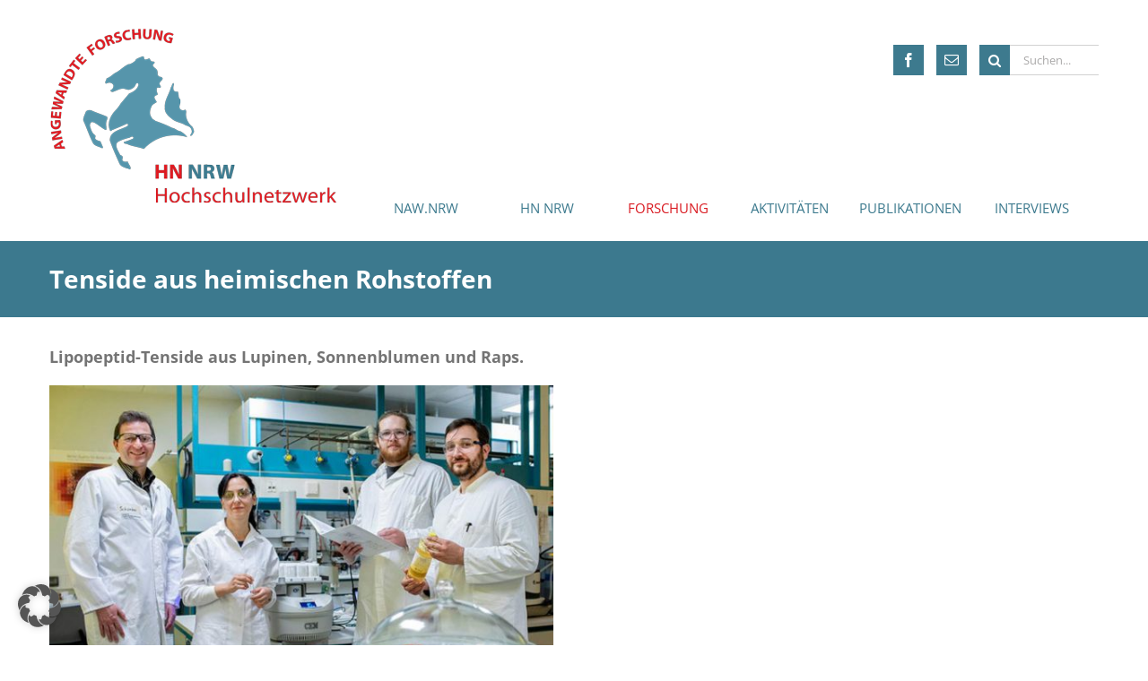

--- FILE ---
content_type: text/html; charset=UTF-8
request_url: https://www.hn-nrw.de/tenside-aus-heimischen-rohstoffen/
body_size: 12525
content:
<!DOCTYPE html><html class="" lang="de"><head><meta http-equiv="X-UA-Compatible" content="IE=edge" /><meta http-equiv="Content-Type" content="text/html; charset=utf-8"/><meta name="viewport" content="width=device-width, initial-scale=1" /><meta name='robots' content='index, follow, max-image-preview:large, max-snippet:-1, max-video-preview:-1' /> <script type="text/javascript">window.koko_analytics = {"url":"https:\/\/www.hn-nrw.de\/koko-analytics-collect.php","site_url":"https:\/\/www.hn-nrw.de","post_id":6728,"path":"\/tenside-aus-heimischen-rohstoffen\/","method":"none","use_cookie":false};</script> <!-- <link media="all" href="https://www.hn-nrw.de/wp-content/cache/autoptimize/css/autoptimize_f365f3afb02c6eb04d91e0f66a9a9c19.css" rel="stylesheet"> --><title>Tenside aus heimischen Rohstoffen - Hochschulnetzwerk NRW</title><meta name="description" content="Im Alltag begegnen sie uns ständig: Tenside. Die waschaktiven Substanzen bilden den Kern von Wasch- und Reinigungsmitteln [...]" /><link rel="canonical" href="https://www.hn-nrw.de/tenside-aus-heimischen-rohstoffen/" /><meta property="og:locale" content="de_DE" /><meta property="og:type" content="article" /><meta property="og:title" content="Tenside aus heimischen Rohstoffen - Hochschulnetzwerk NRW" /><meta property="og:description" content="Im Alltag begegnen sie uns ständig: Tenside. Die waschaktiven Substanzen bilden den Kern von Wasch- und Reinigungsmitteln [...]" /><meta property="og:url" content="https://www.hn-nrw.de/tenside-aus-heimischen-rohstoffen/" /><meta property="og:site_name" content="Hochschulnetzwerk NRW" /><meta property="article:published_time" content="2019-09-03T07:42:09+00:00" /><meta property="article:modified_time" content="2021-06-22T14:04:58+00:00" /><meta property="og:image" content="https://www.hn-nrw.de/wp-content/uploads/2019/09/20190903_thkoeln_lipopeptid.jpg" /><meta property="og:image:width" content="1024" /><meta property="og:image:height" content="680" /><meta property="og:image:type" content="image/jpeg" /><meta name="author" content="Anna Zimmermann" /><meta name="twitter:card" content="summary_large_image" /><meta name="twitter:label1" content="Verfasst von" /><meta name="twitter:data1" content="Anna Zimmermann" /><meta name="twitter:label2" content="Geschätzte Lesezeit" /><meta name="twitter:data2" content="4 Minuten" /> <script type="application/ld+json" class="yoast-schema-graph">{"@context":"https://schema.org","@graph":[{"@type":"Article","@id":"https://www.hn-nrw.de/tenside-aus-heimischen-rohstoffen/#article","isPartOf":{"@id":"https://www.hn-nrw.de/tenside-aus-heimischen-rohstoffen/"},"author":{"name":"Anna Zimmermann","@id":"https://www.hn-nrw.de/#/schema/person/8b6b22df492248de989ce86435c9b612"},"headline":"Tenside aus heimischen Rohstoffen","datePublished":"2019-09-03T07:42:09+00:00","dateModified":"2021-06-22T14:04:58+00:00","mainEntityOfPage":{"@id":"https://www.hn-nrw.de/tenside-aus-heimischen-rohstoffen/"},"wordCount":1266,"image":{"@id":"https://www.hn-nrw.de/tenside-aus-heimischen-rohstoffen/#primaryimage"},"thumbnailUrl":"https://www.hn-nrw.de/wp-content/uploads/2019/09/20190903_thkoeln_lipopeptid.jpg","keywords":["FH Aachen","TH Köln"],"articleSection":["Nachhaltigkeit"],"inLanguage":"de"},{"@type":"WebPage","@id":"https://www.hn-nrw.de/tenside-aus-heimischen-rohstoffen/","url":"https://www.hn-nrw.de/tenside-aus-heimischen-rohstoffen/","name":"Tenside aus heimischen Rohstoffen - Hochschulnetzwerk NRW","isPartOf":{"@id":"https://www.hn-nrw.de/#website"},"primaryImageOfPage":{"@id":"https://www.hn-nrw.de/tenside-aus-heimischen-rohstoffen/#primaryimage"},"image":{"@id":"https://www.hn-nrw.de/tenside-aus-heimischen-rohstoffen/#primaryimage"},"thumbnailUrl":"https://www.hn-nrw.de/wp-content/uploads/2019/09/20190903_thkoeln_lipopeptid.jpg","datePublished":"2019-09-03T07:42:09+00:00","dateModified":"2021-06-22T14:04:58+00:00","author":{"@id":"https://www.hn-nrw.de/#/schema/person/8b6b22df492248de989ce86435c9b612"},"description":"Im Alltag begegnen sie uns ständig: Tenside. Die waschaktiven Substanzen bilden den Kern von Wasch- und Reinigungsmitteln [...]","breadcrumb":{"@id":"https://www.hn-nrw.de/tenside-aus-heimischen-rohstoffen/#breadcrumb"},"inLanguage":"de","potentialAction":[{"@type":"ReadAction","target":["https://www.hn-nrw.de/tenside-aus-heimischen-rohstoffen/"]}]},{"@type":"ImageObject","inLanguage":"de","@id":"https://www.hn-nrw.de/tenside-aus-heimischen-rohstoffen/#primaryimage","url":"https://www.hn-nrw.de/wp-content/uploads/2019/09/20190903_thkoeln_lipopeptid.jpg","contentUrl":"https://www.hn-nrw.de/wp-content/uploads/2019/09/20190903_thkoeln_lipopeptid.jpg","width":1024,"height":680,"caption":"v.l.n.r.: Prof. Dr. Ulrich Schörken, Devrim Eren Seitz, Lars Nitzsche, Tristan Jolmes (Bild: Michael Bause | TH Köln)"},{"@type":"BreadcrumbList","@id":"https://www.hn-nrw.de/tenside-aus-heimischen-rohstoffen/#breadcrumb","itemListElement":[{"@type":"ListItem","position":1,"name":"Startseite","item":"https://www.hn-nrw.de/"},{"@type":"ListItem","position":2,"name":"Tenside aus heimischen Rohstoffen"}]},{"@type":"WebSite","@id":"https://www.hn-nrw.de/#website","url":"https://www.hn-nrw.de/","name":"Hochschulnetzwerk NRW","description":"","potentialAction":[{"@type":"SearchAction","target":{"@type":"EntryPoint","urlTemplate":"https://www.hn-nrw.de/?s={search_term_string}"},"query-input":{"@type":"PropertyValueSpecification","valueRequired":true,"valueName":"search_term_string"}}],"inLanguage":"de"},{"@type":"Person","@id":"https://www.hn-nrw.de/#/schema/person/8b6b22df492248de989ce86435c9b612","name":"Anna Zimmermann","sameAs":["http://www.zefo.de"]}]}</script> <link rel="alternate" type="application/rss+xml" title="Hochschulnetzwerk NRW &raquo; Feed" href="https://www.hn-nrw.de/feed/" /><link rel="alternate" type="application/rss+xml" title="Hochschulnetzwerk NRW &raquo; Kommentar-Feed" href="https://www.hn-nrw.de/comments/feed/" /><link rel="alternate" type="text/calendar" title="Hochschulnetzwerk NRW &raquo; iCal Feed" href="https://www.hn-nrw.de/veranstaltungskalender/?ical=1" /><link rel="icon" href="https://www.hn-nrw.de/wp-content/uploads/2021/08/logo-hn-nrw-e1630398977604.png" type="image/png" /><link rel="alternate" title="oEmbed (JSON)" type="application/json+oembed" href="https://www.hn-nrw.de/wp-json/oembed/1.0/embed?url=https%3A%2F%2Fwww.hn-nrw.de%2Ftenside-aus-heimischen-rohstoffen%2F" /><link rel="alternate" title="oEmbed (XML)" type="text/xml+oembed" href="https://www.hn-nrw.de/wp-json/oembed/1.0/embed?url=https%3A%2F%2Fwww.hn-nrw.de%2Ftenside-aus-heimischen-rohstoffen%2F&#038;format=xml" /><!-- <link rel='stylesheet' id='borlabs-cookie-custom-css' href='https://www.hn-nrw.de/wp-content/cache/autoptimize/css/autoptimize_single_5244043c309d4d49c5ddbfa3c7bbda9c.css?ver=3.3.23-54' type='text/css' media='all' /> --><!-- <link rel='stylesheet' id='fusion-dynamic-css-css' href='https://www.hn-nrw.de/wp-content/uploads/fusion-styles/d86b47ad62011a272c4df2bf51595fca.min.css?ver=3.14.2' type='text/css' media='all' /> -->
<link rel="stylesheet" type="text/css" href="//www.hn-nrw.de/wp-content/cache/wpfc-minified/mkprmlac/81mbd.css" media="all"/> <script src='//www.hn-nrw.de/wp-content/cache/wpfc-minified/8xt19mm1/81lxl.js' type="text/javascript"></script>
<!-- <script type="text/javascript" src="https://www.hn-nrw.de/wp-includes/js/jquery/jquery.min.js?ver=3.7.1" id="jquery-core-js"></script> --> <script type="text/javascript" id="search-filter-plugin-build-js-extra">var SF_LDATA = {"ajax_url":"https://www.hn-nrw.de/wp-admin/admin-ajax.php","home_url":"https://www.hn-nrw.de/","extensions":[]};
//# sourceURL=search-filter-plugin-build-js-extra</script> <script data-no-optimize="1" data-no-minify="1" data-cfasync="false" type="text/javascript" src="https://www.hn-nrw.de/wp-content/cache/autoptimize/js/autoptimize_single_30e2165447a221b841b680e713ebb2fa.js?ver=3.3.23-67" id="borlabs-cookie-config-js"></script> <script data-no-optimize="1" data-no-minify="1" data-cfasync="false" type="text/javascript" id="borlabs-cookie-config-js-after">document.addEventListener("DOMContentLoaded", function() {
const borlabsCookieBoxElement = document.getElementById("BorlabsCookieBox");
if (borlabsCookieBoxElement && borlabsCookieBoxElement.parentNode !== document.body) {
document.body.appendChild(borlabsCookieBoxElement);
}
const borlabsCookieWidgetElement = document.getElementById("BorlabsCookieWidget");
if (borlabsCookieWidgetElement && borlabsCookieWidgetElement.parentNode !== document.body) {
document.body.appendChild(borlabsCookieWidgetElement);
}
});
//# sourceURL=borlabs-cookie-config-js-after</script> <link rel="https://api.w.org/" href="https://www.hn-nrw.de/wp-json/" /><link rel="alternate" title="JSON" type="application/json" href="https://www.hn-nrw.de/wp-json/wp/v2/posts/6728" /><meta name="tec-api-version" content="v1"><meta name="tec-api-origin" content="https://www.hn-nrw.de"><link rel="alternate" href="https://www.hn-nrw.de/wp-json/tribe/events/v1/" /><script>(function() {
window.brlbsAvadaConsentGiven = new Set();
window.fusionGetConsent = window.fusionGetConsent || function (service) {
return window.brlbsAvadaConsentGiven.has(service);
}
})();</script> <script type="text/javascript">var doc = document.documentElement;
doc.setAttribute( 'data-useragent', navigator.userAgent );</script> <script type="text/javascript">var doc = document.documentElement;
doc.setAttribute('data-useragent', navigator.userAgent);</script> </head><body data-rsssl=1 class="wp-singular post-template-default single single-post postid-6728 single-format-standard wp-theme-Avada wp-child-theme-Avada-Child-Theme tribe-no-js page-template-avada-child nachhaltigkeit fusion-image-hovers fusion-pagination-sizing fusion-button_type-flat fusion-button_span-no fusion-button_gradient-linear avada-image-rollover-circle-yes avada-image-rollover-yes avada-image-rollover-direction-left fusion-body ltr no-tablet-sticky-header no-mobile-slidingbar fusion-disable-outline fusion-sub-menu-fade mobile-logo-pos-left layout-wide-mode avada-has-boxed-modal-shadow-none layout-scroll-offset-full avada-has-zero-margin-offset-top fusion-top-header menu-text-align-center mobile-menu-design-modern fusion-show-pagination-text fusion-header-layout-v1 avada-responsive avada-footer-fx-none avada-menu-highlight-style-bar fusion-search-form-classic fusion-main-menu-search-dropdown fusion-avatar-square avada-dropdown-styles avada-blog-layout-grid avada-blog-archive-layout-grid avada-ec-not-100-width avada-ec-meta-layout-sidebar avada-header-shadow-no avada-menu-icon-position-left avada-has-breadcrumb-mobile-hidden avada-has-titlebar-bar_and_content avada-has-pagination-padding avada-flyout-menu-direction-fade avada-ec-views-v2"><div id="wrapper" class=""><div id="meta-nav"><div><div class="meta-nav-widget"><span class="headers">Suche</span><form role="search" class="searchform fusion-search-form  fusion-search-form-classic" method="get" action="https://www.hn-nrw.de/"><div class="fusion-search-form-content"><div class="fusion-search-field search-field"> <label><span class="screen-reader-text">Suche nach:</span> <input type="search" value="" name="s" class="s" placeholder="Suchen..." required aria-required="true" aria-label="Suchen..."> </label></div><div class="fusion-search-button search-button"> <input type="submit" class="fusion-search-submit searchsubmit" aria-label="Suche" value="&#xF002;"></div></div></form></div><div class="meta-nav-widget"><span class="headers">Social Media Links</span><div class="fusion-social-networks boxed-icons"><div class="fusion-social-networks-wrapper"> <a class="fusion-social-network-icon fusion-tooltip fusion-facebook awb-icon-facebook" href="https://www.facebook.com/lebendigeforschung/" data-placement="top" data-title="Facebook" data-toggle="tooltip" data-original-title="" title="Facebook" aria-label="Facebook" rel="noopener noreferrer" target="_blank" style="border-radius:0px;padding:8px;font-size:16px;color:#fff;background-color:#3D7A8E;border-color:#3D7A8E;"></a> <a class="fusion-social-network-icon fusion-tooltip fusion-mail awb-icon-mail" href="mailto:info@hn-nrw.de" data-placement="top" data-title="Mail" data-toggle="tooltip" data-original-title="" title="Mail" aria-label="Mail" rel="noopener noreferrer" target="_blank" style="border-radius:0px;padding:8px;font-size:16px;color:#fff;background-color:#3D7A8E;border-color:#3D7A8E;"></a></div></div></div></div></div><div id="home" style="position:relative;top:1px;"></div><header class="fusion-header-wrapper"><div class="fusion-header-v1 fusion-logo-alignment fusion-logo-left fusion-sticky-menu- fusion-sticky-logo- fusion-mobile-logo-1  fusion-mobile-menu-design-modern"><div class="fusion-header-sticky-height"></div><div class="fusion-header"><div class="fusion-row"><div class="fusion-logo" data-margin-top="31px" data-margin-bottom="31px" data-margin-left="0px" data-margin-right="0px"> <a class="fusion-logo-link"  href="https://www.hn-nrw.de/" > <img src="https://www.hn-nrw.de/wp-content/uploads/2017/06/logo.png" srcset="https://www.hn-nrw.de/wp-content/uploads/2017/06/logo.png 1x, https://www.hn-nrw.de/wp-content/uploads/2017/04/logo-2x.png 2x" width="320" height="196" style="max-height:196px;height:auto;" alt="Hochschulnetzwerk NRW Logo" data-retina_logo_url="https://www.hn-nrw.de/wp-content/uploads/2017/04/logo-2x.png" class="fusion-standard-logo" /> <img src="https://www.hn-nrw.de/wp-content/uploads/2017/06/Logo_HN_NRW_4C_Kurz.png" srcset="https://www.hn-nrw.de/wp-content/uploads/2017/06/Logo_HN_NRW_4C_Kurz.png 1x, https://www.hn-nrw.de/wp-content/uploads/2017/06/Logo_HN_NRW_4C_Kurz-2x.png 2x" width="100" height="76" style="max-height:76px;height:auto;" alt="Hochschulnetzwerk NRW Logo" data-retina_logo_url="https://www.hn-nrw.de/wp-content/uploads/2017/06/Logo_HN_NRW_4C_Kurz-2x.png" class="fusion-mobile-logo" /> </a></div><nav class="fusion-main-menu" aria-label="Hauptmenü"><ul id="menu-standard" class="fusion-menu"><li  id="menu-item-13524"  class="menu-item menu-item-type-post_type menu-item-object-page menu-item-has-children menu-item-13524 fusion-dropdown-menu"  data-item-id="13524"><a  href="https://www.hn-nrw.de/nachhaltigkeitsallianz/" class="fusion-bar-highlight"><span class="menu-text">NAW.NRW</span></a><ul class="sub-menu"><li  id="menu-item-15444"  class="menu-item menu-item-type-post_type menu-item-object-page menu-item-15444 fusion-dropdown-submenu" ><a  href="https://www.hn-nrw.de/nachhaltigkeitsallianz/naw-nrw-handlungsfelder/" class="fusion-bar-highlight"><span>NAW.NRW Handlungsfelder</span></a></li><li  id="menu-item-15445"  class="menu-item menu-item-type-post_type menu-item-object-page menu-item-15445 fusion-dropdown-submenu" ><a  href="https://www.hn-nrw.de/nachhaltigkeitsallianz/naw-nrw-forschungscluster/" class="fusion-bar-highlight"><span>NAW.NRW Forschungscluster</span></a></li></ul></li><li  id="menu-item-48"  class="menu-item menu-item-type-post_type menu-item-object-page menu-item-has-children menu-item-48 fusion-dropdown-menu"  data-item-id="48"><a  href="https://www.hn-nrw.de/hn-nrw/" class="fusion-bar-highlight"><span class="menu-text">HN NRW</span></a><ul class="sub-menu"><li  id="menu-item-4865"  class="menu-item menu-item-type-post_type menu-item-object-page menu-item-4865 fusion-dropdown-submenu" ><a  href="https://www.hn-nrw.de/forschung/kompetenzschwerpunkte/" class="fusion-bar-highlight"><span>Kompetenzen</span></a></li><li  id="menu-item-16777"  class="menu-item menu-item-type-post_type menu-item-object-page menu-item-16777 fusion-dropdown-submenu" ><a  href="https://www.hn-nrw.de/hn-nrw/stimmen-aus-dem-netzwerk/" class="fusion-bar-highlight"><span>Stimmen aus dem Netzwerk</span></a></li></ul></li><li  id="menu-item-2967"  class="menu-item menu-item-type-post_type menu-item-object-page menu-item-has-children menu-item-2967 fusion-dropdown-menu"  data-item-id="2967"><a  href="https://www.hn-nrw.de/forschung/" class="fusion-bar-highlight"><span class="menu-text">FORSCHUNG</span></a><ul class="sub-menu"><li  id="menu-item-4754"  class="menu-item menu-item-type-post_type menu-item-object-page menu-item-4754 fusion-dropdown-submenu" ><a  href="https://www.hn-nrw.de/forschung/forschungsmeldungen/" class="fusion-bar-highlight"><span>Forschungsmeldungen</span></a></li><li  id="menu-item-5234"  class="menu-item menu-item-type-post_type menu-item-object-page menu-item-5234 fusion-dropdown-submenu" ><a  href="https://www.hn-nrw.de/forschung/promotionen/" class="fusion-bar-highlight"><span>Promotionen</span></a></li><li  id="menu-item-3681"  class="menu-item menu-item-type-post_type menu-item-object-page menu-item-3681 fusion-dropdown-submenu" ><a  href="https://www.hn-nrw.de/forschung/ausgruendungen/" class="fusion-bar-highlight"><span>Ausgründungen</span></a></li></ul></li><li  id="menu-item-41"  class="menu-item menu-item-type-post_type menu-item-object-page menu-item-has-children menu-item-41 fusion-dropdown-menu"  data-item-id="41"><a  href="https://www.hn-nrw.de/aktivitaeten/" class="fusion-bar-highlight"><span class="menu-text">AKTIVITÄTEN</span></a><ul class="sub-menu"><li  id="menu-item-43"  class="menu-item menu-item-type-post_type menu-item-object-page menu-item-43 fusion-dropdown-submenu" ><a  href="https://www.hn-nrw.de/aktivitaeten/veranstaltungen/" class="fusion-bar-highlight"><span>Veranstaltungen</span></a></li><li  id="menu-item-16758"  class="menu-item menu-item-type-custom menu-item-object-custom menu-item-16758 fusion-dropdown-submenu" ><a  href="https://www.hn-nrw.de/veranstaltungskalender/" class="fusion-bar-highlight"><span>Veranstaltungskalender</span></a></li><li  id="menu-item-42"  class="menu-item menu-item-type-post_type menu-item-object-page menu-item-42 fusion-dropdown-submenu" ><a  href="https://www.hn-nrw.de/aktivitaeten/newsletter/" class="fusion-bar-highlight"><span>Newsletter</span></a></li></ul></li><li  id="menu-item-2155"  class="menu-item menu-item-type-post_type menu-item-object-page menu-item-2155"  data-item-id="2155"><a  href="https://www.hn-nrw.de/publikationen/" class="fusion-bar-highlight"><span class="menu-text">PUBLIKATIONEN</span></a></li><li  id="menu-item-15628"  class="menu-item menu-item-type-custom menu-item-object-custom menu-item-has-children menu-item-15628 fusion-dropdown-menu"  data-item-id="15628"><a  href="#" class="fusion-bar-highlight"><span class="menu-text">INTERVIEWS</span></a><ul class="sub-menu"><li  id="menu-item-6315"  class="menu-item menu-item-type-post_type menu-item-object-page menu-item-6315 fusion-dropdown-submenu" ><a  href="https://www.hn-nrw.de/aktivitaeten/ein-thema-zwei-stimmen/" class="fusion-bar-highlight"><span>Ein Thema – zwei Stimmen</span></a></li></ul></li></ul></nav><div class="fusion-mobile-menu-icons"> <a href="#" class="fusion-icon awb-icon-bars" aria-label="Toggle mobile menu" aria-expanded="false"></a></div><nav class="fusion-mobile-nav-holder fusion-mobile-menu-text-align-left" aria-label="Main Menu Mobile"></nav></div></div></div><div class="fusion-clearfix"></div></header><div id="sliders-container"></div><header class="fusion-header-wrapper"><div class="fusion-header-v1 fusion-logo-alignment fusion-logo-left fusion-sticky-menu- fusion-sticky-logo- fusion-mobile-logo-1  fusion-mobile-menu-design-modern"><div class="fusion-header-sticky-height"></div><div class="fusion-header"><div class="fusion-row"><div class="fusion-logo" data-margin-top="31px" data-margin-bottom="31px" data-margin-left="0px" data-margin-right="0px"> <a class="fusion-logo-link"  href="https://www.hn-nrw.de/" > <img src="https://www.hn-nrw.de/wp-content/uploads/2017/06/logo.png" srcset="https://www.hn-nrw.de/wp-content/uploads/2017/06/logo.png 1x, https://www.hn-nrw.de/wp-content/uploads/2017/04/logo-2x.png 2x" width="320" height="196" style="max-height:196px;height:auto;" alt="Hochschulnetzwerk NRW Logo" data-retina_logo_url="https://www.hn-nrw.de/wp-content/uploads/2017/04/logo-2x.png" class="fusion-standard-logo" /> <img src="https://www.hn-nrw.de/wp-content/uploads/2017/06/Logo_HN_NRW_4C_Kurz.png" srcset="https://www.hn-nrw.de/wp-content/uploads/2017/06/Logo_HN_NRW_4C_Kurz.png 1x, https://www.hn-nrw.de/wp-content/uploads/2017/06/Logo_HN_NRW_4C_Kurz-2x.png 2x" width="100" height="76" style="max-height:76px;height:auto;" alt="Hochschulnetzwerk NRW Logo" data-retina_logo_url="https://www.hn-nrw.de/wp-content/uploads/2017/06/Logo_HN_NRW_4C_Kurz-2x.png" class="fusion-mobile-logo" /> </a></div><nav class="fusion-main-menu" aria-label="Hauptmenü"><ul id="menu-standard-1" class="fusion-menu"><li   class="menu-item menu-item-type-post_type menu-item-object-page menu-item-has-children menu-item-13524 fusion-dropdown-menu"  data-item-id="13524"><a  href="https://www.hn-nrw.de/nachhaltigkeitsallianz/" class="fusion-bar-highlight"><span class="menu-text">NAW.NRW</span></a><ul class="sub-menu"><li   class="menu-item menu-item-type-post_type menu-item-object-page menu-item-15444 fusion-dropdown-submenu" ><a  href="https://www.hn-nrw.de/nachhaltigkeitsallianz/naw-nrw-handlungsfelder/" class="fusion-bar-highlight"><span>NAW.NRW Handlungsfelder</span></a></li><li   class="menu-item menu-item-type-post_type menu-item-object-page menu-item-15445 fusion-dropdown-submenu" ><a  href="https://www.hn-nrw.de/nachhaltigkeitsallianz/naw-nrw-forschungscluster/" class="fusion-bar-highlight"><span>NAW.NRW Forschungscluster</span></a></li></ul></li><li   class="menu-item menu-item-type-post_type menu-item-object-page menu-item-has-children menu-item-48 fusion-dropdown-menu"  data-item-id="48"><a  href="https://www.hn-nrw.de/hn-nrw/" class="fusion-bar-highlight"><span class="menu-text">HN NRW</span></a><ul class="sub-menu"><li   class="menu-item menu-item-type-post_type menu-item-object-page menu-item-4865 fusion-dropdown-submenu" ><a  href="https://www.hn-nrw.de/forschung/kompetenzschwerpunkte/" class="fusion-bar-highlight"><span>Kompetenzen</span></a></li><li   class="menu-item menu-item-type-post_type menu-item-object-page menu-item-16777 fusion-dropdown-submenu" ><a  href="https://www.hn-nrw.de/hn-nrw/stimmen-aus-dem-netzwerk/" class="fusion-bar-highlight"><span>Stimmen aus dem Netzwerk</span></a></li></ul></li><li   class="menu-item menu-item-type-post_type menu-item-object-page menu-item-has-children menu-item-2967 fusion-dropdown-menu"  data-item-id="2967"><a  href="https://www.hn-nrw.de/forschung/" class="fusion-bar-highlight"><span class="menu-text">FORSCHUNG</span></a><ul class="sub-menu"><li   class="menu-item menu-item-type-post_type menu-item-object-page menu-item-4754 fusion-dropdown-submenu" ><a  href="https://www.hn-nrw.de/forschung/forschungsmeldungen/" class="fusion-bar-highlight"><span>Forschungsmeldungen</span></a></li><li   class="menu-item menu-item-type-post_type menu-item-object-page menu-item-5234 fusion-dropdown-submenu" ><a  href="https://www.hn-nrw.de/forschung/promotionen/" class="fusion-bar-highlight"><span>Promotionen</span></a></li><li   class="menu-item menu-item-type-post_type menu-item-object-page menu-item-3681 fusion-dropdown-submenu" ><a  href="https://www.hn-nrw.de/forschung/ausgruendungen/" class="fusion-bar-highlight"><span>Ausgründungen</span></a></li></ul></li><li   class="menu-item menu-item-type-post_type menu-item-object-page menu-item-has-children menu-item-41 fusion-dropdown-menu"  data-item-id="41"><a  href="https://www.hn-nrw.de/aktivitaeten/" class="fusion-bar-highlight"><span class="menu-text">AKTIVITÄTEN</span></a><ul class="sub-menu"><li   class="menu-item menu-item-type-post_type menu-item-object-page menu-item-43 fusion-dropdown-submenu" ><a  href="https://www.hn-nrw.de/aktivitaeten/veranstaltungen/" class="fusion-bar-highlight"><span>Veranstaltungen</span></a></li><li   class="menu-item menu-item-type-custom menu-item-object-custom menu-item-16758 fusion-dropdown-submenu" ><a  href="https://www.hn-nrw.de/veranstaltungskalender/" class="fusion-bar-highlight"><span>Veranstaltungskalender</span></a></li><li   class="menu-item menu-item-type-post_type menu-item-object-page menu-item-42 fusion-dropdown-submenu" ><a  href="https://www.hn-nrw.de/aktivitaeten/newsletter/" class="fusion-bar-highlight"><span>Newsletter</span></a></li></ul></li><li   class="menu-item menu-item-type-post_type menu-item-object-page menu-item-2155"  data-item-id="2155"><a  href="https://www.hn-nrw.de/publikationen/" class="fusion-bar-highlight"><span class="menu-text">PUBLIKATIONEN</span></a></li><li   class="menu-item menu-item-type-custom menu-item-object-custom menu-item-has-children menu-item-15628 fusion-dropdown-menu"  data-item-id="15628"><a  href="#" class="fusion-bar-highlight"><span class="menu-text">INTERVIEWS</span></a><ul class="sub-menu"><li   class="menu-item menu-item-type-post_type menu-item-object-page menu-item-6315 fusion-dropdown-submenu" ><a  href="https://www.hn-nrw.de/aktivitaeten/ein-thema-zwei-stimmen/" class="fusion-bar-highlight"><span>Ein Thema – zwei Stimmen</span></a></li></ul></li></ul></nav><div class="fusion-mobile-menu-icons"> <a href="#" class="fusion-icon awb-icon-bars" aria-label="Toggle mobile menu" aria-expanded="false"></a></div><nav class="fusion-mobile-nav-holder fusion-mobile-menu-text-align-left" aria-label="Main Menu Mobile"></nav></div></div></div><div class="fusion-clearfix"></div></header><section class="avada-page-titlebar-wrapper" aria-labelledby="awb-ptb-heading"><div class="fusion-page-title-bar fusion-page-title-bar-breadcrumbs fusion-page-title-bar-left"><div class="fusion-page-title-row"><div class="fusion-page-title-wrapper"><div class="fusion-page-title-captions"><h1 id="awb-ptb-heading" class="entry-title">Tenside aus heimischen Rohstoffen</h1></div></div></div></div></section><div id="main" role="main" class="clearfix " style=""><div class="fusion-row" style=""><section id="content" style="width: 100%;"><article id="post-6728" class="post post-6728 type-post status-publish format-standard has-post-thumbnail hentry category-nachhaltigkeit tag-fh-aachen tag-th-koeln"> <span class="entry-title" style="display: none;">Tenside aus heimischen Rohstoffen</span><div class="post-content"><div class="fusion-fullwidth fullwidth-box fusion-builder-row-1 fusion-flex-container nonhundred-percent-fullwidth non-hundred-percent-height-scrolling" style="--awb-border-radius-top-left:0px;--awb-border-radius-top-right:0px;--awb-border-radius-bottom-right:0px;--awb-border-radius-bottom-left:0px;--awb-flex-wrap:wrap;" ><div class="fusion-builder-row fusion-row fusion-flex-align-items-flex-start fusion-flex-content-wrap" style="max-width:1216.8px;margin-left: calc(-4% / 2 );margin-right: calc(-4% / 2 );"><div class="fusion-layout-column fusion_builder_column fusion-builder-column-0 fusion_builder_column_1_1 1_1 fusion-flex-column" style="--awb-bg-size:cover;--awb-width-large:100%;--awb-margin-top-large:0px;--awb-spacing-right-large:1.92%;--awb-margin-bottom-large:0px;--awb-spacing-left-large:1.92%;--awb-width-medium:100%;--awb-spacing-right-medium:1.92%;--awb-spacing-left-medium:1.92%;--awb-width-small:100%;--awb-spacing-right-small:1.92%;--awb-spacing-left-small:1.92%;"><div class="fusion-column-wrapper fusion-flex-justify-content-flex-start fusion-content-layout-column"><div class="fusion-text fusion-text-1"><h3><strong>Lipopeptid-Tenside aus Lupinen, Sonnenblumen und Raps</strong>.</h3></div></div></div><div class="fusion-layout-column fusion_builder_column fusion-builder-column-1 fusion_builder_column_1_2 1_2 fusion-flex-column" style="--awb-bg-size:cover;--awb-width-large:50%;--awb-margin-top-large:0px;--awb-spacing-right-large:3.84%;--awb-margin-bottom-large:0px;--awb-spacing-left-large:3.84%;--awb-width-medium:100%;--awb-spacing-right-medium:1.92%;--awb-spacing-left-medium:1.92%;--awb-width-small:100%;--awb-spacing-right-small:1.92%;--awb-spacing-left-small:1.92%;"><div class="fusion-column-wrapper fusion-flex-justify-content-flex-start fusion-content-layout-column"><div class="fusion-text fusion-text-2"></div><div class="fusion-image-element " style="--awb-caption-title-font-family:var(--h2_typography-font-family);--awb-caption-title-font-weight:var(--h2_typography-font-weight);--awb-caption-title-font-style:var(--h2_typography-font-style);--awb-caption-title-size:var(--h2_typography-font-size);--awb-caption-title-transform:var(--h2_typography-text-transform);--awb-caption-title-line-height:var(--h2_typography-line-height);--awb-caption-title-letter-spacing:var(--h2_typography-letter-spacing);"><span class=" fusion-imageframe imageframe-none imageframe-1 hover-type-none"><a href="https://www.hn-nrw.de/wp-content/uploads/2019/09/20190903_thkoeln_lipopeptid.jpg" class="fusion-lightbox" data-rel="iLightbox[20190903_thkoeln_lipopeptid.jpg]" data-caption="v.l.n.r.: Prof. Dr. Ulrich Schörken, Devrim Eren Seitz, Lars Nitzsche, Tristan Jolmes (Bild: Michael Bause | TH Köln)" data-title="20190903_thkoeln_lipopeptid" title="20190903_thkoeln_lipopeptid"><img fetchpriority="high" decoding="async" width="1024" height="680" alt="Im Projekt LipoPep erforschen Wissenschaftlerinnen und Wissenschaftler der Fakultät für Angewandte Naturwissenschaften der TH Köln zusammen mit der FH Aachen, der BASF Personal Care and Nutrition GmbH und der Henkel AG &amp; Co. KGaA, wie sich nachwachsende Rohstoffe aus heimischen Pflanzen wie Lupinen, Sonnenblumen und Raps zur Herstellung von Tensiden nutzen lassen." src="https://www.hn-nrw.de/wp-content/uploads/2019/09/20190903_thkoeln_lipopeptid.jpg" data-orig-src="https://www.hn-nrw.de/wp-content/uploads/2019/09/20190903_thkoeln_lipopeptid.jpg" class="lazyload img-responsive wp-image-6708" srcset="data:image/svg+xml,%3Csvg%20xmlns%3D%27http%3A%2F%2Fwww.w3.org%2F2000%2Fsvg%27%20width%3D%271024%27%20height%3D%27680%27%20viewBox%3D%270%200%201024%20680%27%3E%3Crect%20width%3D%271024%27%20height%3D%27680%27%20fill-opacity%3D%220%22%2F%3E%3C%2Fsvg%3E" data-srcset="https://www.hn-nrw.de/wp-content/uploads/2019/09/20190903_thkoeln_lipopeptid-200x133.jpg 200w, https://www.hn-nrw.de/wp-content/uploads/2019/09/20190903_thkoeln_lipopeptid-400x266.jpg 400w, https://www.hn-nrw.de/wp-content/uploads/2019/09/20190903_thkoeln_lipopeptid-600x398.jpg 600w, https://www.hn-nrw.de/wp-content/uploads/2019/09/20190903_thkoeln_lipopeptid-800x531.jpg 800w, https://www.hn-nrw.de/wp-content/uploads/2019/09/20190903_thkoeln_lipopeptid.jpg 1024w" data-sizes="auto" data-orig-sizes="(max-width: 1024px) 100vw, (max-width: 640px) 100vw, 600px" /></a></span></div><div class="fusion-text fusion-text-3"><p style="text-align: right;"><span style="color: #878787;">© Michael Bause/TH Köln<br /> </span></p></div></div></div><div class="fusion-layout-column fusion_builder_column fusion-builder-column-2 fusion_builder_column_1_2 1_2 fusion-flex-column" style="--awb-bg-size:cover;--awb-width-large:50%;--awb-margin-top-large:0px;--awb-spacing-right-large:3.84%;--awb-margin-bottom-large:0px;--awb-spacing-left-large:3.84%;--awb-width-medium:100%;--awb-spacing-right-medium:1.92%;--awb-spacing-left-medium:1.92%;--awb-width-small:100%;--awb-spacing-right-small:1.92%;--awb-spacing-left-small:1.92%;"><div class="fusion-column-wrapper fusion-flex-justify-content-flex-start fusion-content-layout-column"><div class="fusion-text fusion-text-4"></div></div></div><div class="fusion-layout-column fusion_builder_column fusion-builder-column-3 fusion_builder_column_1_1 1_1 fusion-flex-column" style="--awb-bg-size:cover;--awb-width-large:100%;--awb-margin-top-large:0px;--awb-spacing-right-large:1.92%;--awb-margin-bottom-large:0px;--awb-spacing-left-large:1.92%;--awb-width-medium:100%;--awb-spacing-right-medium:1.92%;--awb-spacing-left-medium:1.92%;--awb-width-small:100%;--awb-spacing-right-small:1.92%;--awb-spacing-left-small:1.92%;"><div class="fusion-column-wrapper fusion-flex-justify-content-flex-start fusion-content-layout-column"><div class="fusion-text fusion-text-5"><p><strong>Köln, 3. September 2019.</strong> Im Alltag begegnen sie uns ständig: Tenside. Die waschaktiven Substanzen bilden den Kern von Wasch- und Reinigungsmitteln sowie Körperpflegeprodukten. Viele Tenside werden auf der Basis von Erdöl und tropischen Ölen hergestellt. Um die natürlichen Quellen für die Herstellung der Tenside und den Syntheseprozess weiter zu optimieren und nachhaltiger zu gestalten, erforschen Wissenschaftlerinnen und Wissenschaftler der Fakultät für Angewandte Naturwissenschaften der TH Köln zusammen mit der FH Aachen, der BASF Personal Care and Nutrition GmbH und der Henkel AG &amp; Co. KGaA, wie sich nachwachsende Rohstoffe aus heimischen Pflanzen wie Lupinen, Sonnenblumen und Raps zur Herstellung von Tensiden nutzen lassen. Das Verbundprojekt LipoPep wird über das Programm „FHprofUnt“ (Forschung an Fachhochschulen mit Unternehmen) des Bundesministeriums für Bildung und Forschung mit 600.000 Euro gefördert.</p><p><strong>Mehr Nachhaltigkeit in der chemischen Industrie</strong></p><p>In dem interdisziplinären Verbundprojekt sollen Lösungen entwickelt werden, die zur Verbesserung der Nachhaltigkeit in der chemischen Industrie beitragen: zum einen bilden heimische nachwachsende Rohstoffe wie Sonnenblumen, Raps oder Lupinen das Ausgangsmaterial, um neue biobasierte Tenside zu entwickeln. Zum anderen sollen neue biokatalytische und chemische Syntheseverfahren etabliert werden, die den Prinzipien der „Grünen Chemie“ Rechnung tragen. „Da Tenside in großen Mengen produziert werden und in die Umwelt gelangen, wollen wir im Rahmen des interdisziplinären Verbundprojektes biobasierte Produkte entwickeln und dabei die Syntheseverfahren selbst nachhaltiger gestalten“, unterstreicht Projektleiter Prof. Dr. Ulrich Schörken, Professor für Green Chemistry an der Fakultät für Angewandte Naturwissenschaften der TH Köln. „Unsere Zielprodukte sind Lipopeptide, die sich durch ihre gute Hautverträglichkeit auszeichnen“, so Prof. Schörken. „Wir wollen in Jülich neue Enzyme für diese Reaktion entwickeln und damit gemeinsam mit den Forscherinnen und Forschern der TH Köln umweltfreundliche biokatalytische Synthesen entwickeln“, ergänzt Prof. Dr. Petra Siegert vom Campus Jülich der FH Aachen.</p><p><strong>Interdisziplinäres Verbundprojekt von TH Köln und FH Aachen</strong></p><p>Im interdisziplinären Verbundprojekt erforschen die Promovierenden Devrim Eren Seitz und Tristan Jolmes in den Arbeitsgruppen von Prof. Dr. Stéphan Barbe und Prof. Dr. Ulrich Schörken an der TH Köln biokatalytische und chemische Synthesestrategien, um biobasierte Tenside wie z.B. Liopeptide herzustellen. Gerrit Haeger entwickelt in seiner Promotion am Campus Jülich der FH Aachen in den Arbeitsgruppen von Prof. Dr. Petra Siegert und Prof. Dr. Johannes Bongaerts neue Biokatalysatoren für die Lipopeptid-Synthese. Die physikochemische Charakterisierung wie z.B. das Schaumvermögen und die Grenzflächenaktivität der neuen, nachhaltigen Biotenside erfolgt in der Arbeitsgruppe von Frau Prof. Glüsen unter Industriestandardbedingungen am Campus Leverkusen der TH Köln. Hier wird das Projekt auch durch die Expertise von Prof. Dr. Matthias Hochgürtel im Bereich der Synthese bioaktiver Peptide und der Strukturanalytik ergänzt.</p><p>Projektbeteiligte Unternehmen sind die BASF Personal Care and Nutrition GmbH sowie die Henkel AG &amp; Co. KGaA. Während BASF einer der führenden Hersteller von biobasierten Tensiden ist, zählt Henkel zu den Marktführern im Bereich von Körper- und Haarpflegeprodukten sowie von Wasch- und Reinigungsmitteln. Für beide Unternehmen sind gut abbaubare Tenside aus nachwachsenden Rohstoffen ein wichtiger Teil ihrer Nachhaltigkeitsstrategie. Neue biobasierte Rohstoffe stellen die Projektpartner DAKO AG,</p><p>Uniferm GmbH &amp; Co. KG und Pilot Pflanzenöltechnologie Magdeburg e.V. zur Entwicklung neuer Produkte zur Verfügung. Das Projekt hat eine Laufzeit von drei Jahren.</p><p><strong>Originalmeldung:<br /> </strong><a href="https://www.th-koeln.de/hochschule/lipopeptid-tenside-aus-lupinen-sonnenblumen-und-raps_68180.php" target="_blank" rel="noopener">Link</a></p><div><div><strong>Ansprechpartnerin:<br /> </strong>TH Köln<br /> Referat Kommunikation und Marketing<br /> Presse- und Öffentlichkeitsarbeit<br /> Viola Gräfenstein<br /> 0221-8275-3687<br /> <a href="mailto:pressestelle@th-koeln.de">pressestelle@th-koeln.de</a></div></div></div></div></div></div></div><div class="ShariffSC fusion-row"><div class="shariff shariff-align-flex-start shariff-widget-align-flex-start"><div class="ShariffHeadline"><h3 class="shariff_headline" style="margin: 40px 0 10px 0;color: #404042">Teilen Sie diesen Artikel!</h3></div><ul class="shariff-buttons theme-round orientation-horizontal buttonsize-medium"><li class="shariff-button linkedin shariff-nocustomcolor" style="background-color:#1488bf;border-radius:1%"><a href="https://www.linkedin.com/sharing/share-offsite/?url=https%3A%2F%2Fwww.hn-nrw.de%2Ftenside-aus-heimischen-rohstoffen%2F" title="Bei LinkedIn teilen" aria-label="Bei LinkedIn teilen" role="button" rel="noopener nofollow" class="shariff-link" style=";border-radius:1%; background-color:#0077b5; color:#fff" target="_blank"><span class="shariff-icon" style=""><svg width="32px" height="20px" xmlns="http://www.w3.org/2000/svg" viewBox="0 0 27 32"><path fill="#0077b5" d="M6.2 11.2v17.7h-5.9v-17.7h5.9zM6.6 5.7q0 1.3-0.9 2.2t-2.4 0.9h0q-1.5 0-2.4-0.9t-0.9-2.2 0.9-2.2 2.4-0.9 2.4 0.9 0.9 2.2zM27.4 18.7v10.1h-5.9v-9.5q0-1.9-0.7-2.9t-2.3-1.1q-1.1 0-1.9 0.6t-1.2 1.5q-0.2 0.5-0.2 1.4v9.9h-5.9q0-7.1 0-11.6t0-5.3l0-0.9h5.9v2.6h0q0.4-0.6 0.7-1t1-0.9 1.6-0.8 2-0.3q3 0 4.9 2t1.9 6z"/></svg></span></a></li></ul></div></div></div><div class="fusion-meta-info"><div class="fusion-meta-info-wrapper"><span class="vcard rich-snippet-hidden"><span class="fn"><a href="https://www.hn-nrw.de/author/azimmermann/" title="Beiträge von Anna Zimmermann" rel="author">Anna Zimmermann</a></span></span><span class="updated rich-snippet-hidden">2021-06-22T16:04:58+02:00</span><span>03.09.2019</span><span class="fusion-inline-sep">|</span>Kategorien: <a href="https://www.hn-nrw.de/category/nachhaltigkeit/" rel="category tag">Nachhaltigkeit</a><span class="fusion-inline-sep">|</span><span class="meta-tags">Tags: <a href="https://www.hn-nrw.de/tag/fh-aachen/" rel="tag">FH Aachen</a>, <a href="https://www.hn-nrw.de/tag/th-koeln/" rel="tag">TH Köln</a></span><span class="fusion-inline-sep">|</span></div></div><div class="fusion-sharing-box fusion-theme-sharing-box fusion-single-sharing-box"><h4></h4></div><section class="related-posts single-related-posts"><div class="fusion-title fusion-title-size-three sep-double sep-solid" style="margin-top:0px;margin-bottom:31px;"><h3 class="title-heading-left" style="margin:0;"> Ähnliche Beiträge</h3> <span class="awb-title-spacer"></span><div class="title-sep-container"><div class="title-sep sep-double sep-solid"></div></div></div><div class="awb-carousel awb-swiper awb-swiper-carousel" data-imagesize="fixed" data-metacontent="no" data-autoplay="no" data-touchscroll="no" data-columns="5" data-itemmargin="44px" data-itemwidth="180" data-scrollitems=""><div class="swiper-wrapper"><div class="swiper-slide"><div class="fusion-carousel-item-wrapper"><div  class="fusion-image-wrapper fusion-image-size-fixed" aria-haspopup="true"> <img src="https://www.hn-nrw.de/wp-content/uploads/2026/01/2763c-soerbse_deiringsen_2021_07-6-500x383.jpg" srcset="https://www.hn-nrw.de/wp-content/uploads/2026/01/2763c-soerbse_deiringsen_2021_07-6-500x383.jpg 1x, https://www.hn-nrw.de/wp-content/uploads/2026/01/2763c-soerbse_deiringsen_2021_07-6-500x383@2x.jpg 2x" width="500" height="383" alt="Mehr Transparenz in Leguminosen-Märkte" /><div class="fusion-rollover"><div class="fusion-rollover-content"> <a class="fusion-rollover-link" href="https://www.hn-nrw.de/mehr-transparenz-in-leguminosen-maerkte/">Mehr Transparenz in Leguminosen-Märkte</a><h4 class="fusion-rollover-title"> <a class="fusion-rollover-title-link" href="https://www.hn-nrw.de/mehr-transparenz-in-leguminosen-maerkte/"> Mehr Transparenz in Leguminosen-Märkte </a></h4> <a class="fusion-link-wrapper" href="https://www.hn-nrw.de/mehr-transparenz-in-leguminosen-maerkte/" aria-label="Mehr Transparenz in Leguminosen-Märkte"></a></div></div></div></div></div><div class="swiper-slide"><div class="fusion-carousel-item-wrapper"><div  class="fusion-image-wrapper fusion-image-size-fixed" aria-haspopup="true"> <img src="https://www.hn-nrw.de/wp-content/uploads/2025/12/ac091-verpackungen-500x383.jpg" srcset="https://www.hn-nrw.de/wp-content/uploads/2025/12/ac091-verpackungen-500x383.jpg 1x, https://www.hn-nrw.de/wp-content/uploads/2025/12/ac091-verpackungen-500x383@2x.jpg 2x" width="500" height="383" alt="Forschungsprojekt „NaviNut“ stärkt Rolle von Frauen" /><div class="fusion-rollover"><div class="fusion-rollover-content"> <a class="fusion-rollover-link" href="https://www.hn-nrw.de/forschungsprojekt-navinut-staerkt-rolle-von-frauen/">Forschungsprojekt „NaviNut“ stärkt Rolle von Frauen</a><h4 class="fusion-rollover-title"> <a class="fusion-rollover-title-link" href="https://www.hn-nrw.de/forschungsprojekt-navinut-staerkt-rolle-von-frauen/"> Forschungsprojekt „NaviNut“ stärkt Rolle von Frauen </a></h4> <a class="fusion-link-wrapper" href="https://www.hn-nrw.de/forschungsprojekt-navinut-staerkt-rolle-von-frauen/" aria-label="Forschungsprojekt „NaviNut“ stärkt Rolle von Frauen"></a></div></div></div></div></div><div class="swiper-slide"><div class="fusion-carousel-item-wrapper"><div  class="fusion-image-wrapper fusion-image-size-fixed" aria-haspopup="true"> <img src="https://www.hn-nrw.de/wp-content/uploads/2025/12/52fafb9fccf3-ZA-Gacom-Bild-A749849_Bild-1-NEU-500x383.jpg" srcset="https://www.hn-nrw.de/wp-content/uploads/2025/12/52fafb9fccf3-ZA-Gacom-Bild-A749849_Bild-1-NEU-500x383.jpg 1x, https://www.hn-nrw.de/wp-content/uploads/2025/12/52fafb9fccf3-ZA-Gacom-Bild-A749849_Bild-1-NEU-500x383@2x.jpg 2x" width="500" height="383" alt="KI ermöglicht Einsparpotentiale" /><div class="fusion-rollover"><div class="fusion-rollover-content"> <a class="fusion-rollover-link" href="https://www.hn-nrw.de/ki-ermoeglicht-einsparpotentiale/">KI ermöglicht Einsparpotentiale</a><h4 class="fusion-rollover-title"> <a class="fusion-rollover-title-link" href="https://www.hn-nrw.de/ki-ermoeglicht-einsparpotentiale/"> KI ermöglicht Einsparpotentiale </a></h4> <a class="fusion-link-wrapper" href="https://www.hn-nrw.de/ki-ermoeglicht-einsparpotentiale/" aria-label="KI ermöglicht Einsparpotentiale"></a></div></div></div></div></div><div class="swiper-slide"><div class="fusion-carousel-item-wrapper"><div  class="fusion-image-wrapper fusion-image-size-fixed" aria-haspopup="true"> <img src="https://www.hn-nrw.de/wp-content/uploads/2025/12/csm_2025-12-17-Nachbarschaftsgarten_429145c405-500x383.jpg" srcset="https://www.hn-nrw.de/wp-content/uploads/2025/12/csm_2025-12-17-Nachbarschaftsgarten_429145c405-500x383.jpg 1x, https://www.hn-nrw.de/wp-content/uploads/2025/12/csm_2025-12-17-Nachbarschaftsgarten_429145c405-500x383@2x.jpg 2x" width="500" height="383" alt="Campusgarten als Ort der Begegnung im Quartier" /><div class="fusion-rollover"><div class="fusion-rollover-content"> <a class="fusion-rollover-link" href="https://www.hn-nrw.de/campusgarten-als-ort-der-begegnung-im-quartier/">Campusgarten als Ort der Begegnung im Quartier</a><h4 class="fusion-rollover-title"> <a class="fusion-rollover-title-link" href="https://www.hn-nrw.de/campusgarten-als-ort-der-begegnung-im-quartier/"> Campusgarten als Ort der Begegnung im Quartier </a></h4> <a class="fusion-link-wrapper" href="https://www.hn-nrw.de/campusgarten-als-ort-der-begegnung-im-quartier/" aria-label="Campusgarten als Ort der Begegnung im Quartier"></a></div></div></div></div></div><div class="swiper-slide"><div class="fusion-carousel-item-wrapper"><div  class="fusion-image-wrapper fusion-image-size-fixed" aria-haspopup="true"> <img src="https://www.hn-nrw.de/wp-content/uploads/2025/12/26868d76d99b599c6630139c8dac4d78-500x383.jpg" srcset="https://www.hn-nrw.de/wp-content/uploads/2025/12/26868d76d99b599c6630139c8dac4d78-500x383.jpg 1x, https://www.hn-nrw.de/wp-content/uploads/2025/12/26868d76d99b599c6630139c8dac4d78-500x383@2x.jpg 2x" width="500" height="383" alt="Das Rad neu erfinden" /><div class="fusion-rollover"><div class="fusion-rollover-content"> <a class="fusion-rollover-link" href="https://www.hn-nrw.de/das-rad-neu-erfinden/">Das Rad neu erfinden</a><h4 class="fusion-rollover-title"> <a class="fusion-rollover-title-link" href="https://www.hn-nrw.de/das-rad-neu-erfinden/"> Das Rad neu erfinden </a></h4> <a class="fusion-link-wrapper" href="https://www.hn-nrw.de/das-rad-neu-erfinden/" aria-label="Das Rad neu erfinden"></a></div></div></div></div></div></div><div class="awb-swiper-button awb-swiper-button-prev"><i class="awb-icon-angle-left"></i></div><div class="awb-swiper-button awb-swiper-button-next"><i class="awb-icon-angle-right"></i></div></div></section></article></section></div></main><div class="fusion-footer"><footer class="fusion-footer-widget-area fusion-widget-area"><div class="fusion-row"><div class="fusion-columns fusion-columns-4 fusion-widget-area"><div class="fusion-column col-lg-3 col-md-3 col-sm-3"><section id="text-2" class="fusion-footer-widget-column widget widget_text"><div class="textwidget"><p><a id="mc-embedded-subscribe" class="button" href="?page_id=28">Newsletter hier abonnieren</a></p></div><div style="clear:both;"></div></section><section id="text-3" class="fusion-footer-widget-column widget widget_text" style="border-style: solid;border-color:transparent;border-width:0px;"><h4 class="widget-title">Kontakt</h4><div class="textwidget"><p>Sonia Habbig | TH Köln<br /> Gustav-Heinemann-Ufer 54 | 50968 Köln<br /> Netzwerkbüro HN NRW</p><p>0221 8275 3096<br /> <a href="mailto:habbig@hn-nrw.de">habbig@hn-nrw.de</a></p></div><div style="clear:both;"></div></section></div><div class="fusion-column col-lg-3 col-md-3 col-sm-3"><section id="text-4" class="fusion-footer-widget-column widget widget_text" style="border-style: solid;border-color:transparent;border-width:0px;"><div class="textwidget"><p><a class="sitemap button" href="https://www.hn-nrw.de/?page_id=916">Sitemap</a></p><p><a class="datenschutz button" href="https://www.hn-nrw.de/?page_id=562">Datenschutzerklärung</a></p><p><a class="impressum button" href="https://www.hn-nrw.de/?page_id=560">Impressum</a></p><p><a class="impressum button" href="https://www.hn-nrw.de/haftungshinweis">Haftungshinweis</a></p></div><div style="clear:both;"></div></section></div><div class="fusion-column col-lg-3 col-md-3 col-sm-3"><section id="text-5" class="fusion-footer-widget-column widget widget_text"><div class="textwidget"><p>Das „Hochschulnetzwerk NRW“ wird gefördert vom Ministerium für Kultur und Wissenschaft des Landes Nordrhein-Westfalen.</p><p><img decoding="async" src="https://www.hn-nrw.de/wp-content/uploads/2017/07/mkw.png" alt="Ministerium für Kultur und Wissenschaft des Landes Nordrhein-Westfalen." /></p></div><div style="clear:both;"></div></section><section id="text-6" class="fusion-footer-widget-column widget widget_text" style="border-style: solid;border-color:transparent;border-width:0px;"><div class="textwidget"><p>© 2024 Hochschulnetzwerk NRW</p></div><div style="clear:both;"></div></section></div><div class="fusion-column fusion-column-last col-lg-3 col-md-3 col-sm-3"><section id="media_image-4" class="fusion-footer-widget-column widget widget_media_image" style="border-style: solid;border-color:transparent;border-width:0px;"><img width="300" height="96" src="https://www.hn-nrw.de/wp-content/uploads/2023/03/NAW.NRW-Logo-Langversion_RGB-300x96.png" class="image wp-image-14176  attachment-medium size-medium lazyload" alt="" style="max-width: 100%; height: auto;" decoding="async" srcset="data:image/svg+xml,%3Csvg%20xmlns%3D%27http%3A%2F%2Fwww.w3.org%2F2000%2Fsvg%27%20width%3D%27617%27%20height%3D%27198%27%20viewBox%3D%270%200%20617%20198%27%3E%3Crect%20width%3D%27617%27%20height%3D%27198%27%20fill-opacity%3D%220%22%2F%3E%3C%2Fsvg%3E" data-orig-src="https://www.hn-nrw.de/wp-content/uploads/2023/03/NAW.NRW-Logo-Langversion_RGB-300x96.png" data-srcset="https://www.hn-nrw.de/wp-content/uploads/2023/03/NAW.NRW-Logo-Langversion_RGB-200x64.png 200w, https://www.hn-nrw.de/wp-content/uploads/2023/03/NAW.NRW-Logo-Langversion_RGB-300x96.png 300w, https://www.hn-nrw.de/wp-content/uploads/2023/03/NAW.NRW-Logo-Langversion_RGB-400x128.png 400w, https://www.hn-nrw.de/wp-content/uploads/2023/03/NAW.NRW-Logo-Langversion_RGB-600x193.png 600w, https://www.hn-nrw.de/wp-content/uploads/2023/03/NAW.NRW-Logo-Langversion_RGB.png 617w" data-sizes="auto" /><div style="clear:both;"></div></section></div><div class="fusion-clearfix"></div></div></div></footer></div></div></div> <a class="fusion-one-page-text-link fusion-page-load-link" tabindex="-1" href="#" aria-hidden="true">Page load link</a><div class="avada-footer-scripts"> <script type="speculationrules">{"prefetch":[{"source":"document","where":{"and":[{"href_matches":"/*"},{"not":{"href_matches":["/wp-*.php","/wp-admin/*","/wp-content/uploads/*","/wp-content/*","/wp-content/plugins/*","/wp-content/themes/Avada-Child-Theme/*","/wp-content/themes/Avada/*","/*\\?(.+)"]}},{"not":{"selector_matches":"a[rel~=\"nofollow\"]"}},{"not":{"selector_matches":".no-prefetch, .no-prefetch a"}}]},"eagerness":"conservative"}]}</script>  <script type="text/javascript">!function(){var e=window,r=e.koko_analytics;r.trackPageview=function(e,t){"prerender"==document.visibilityState||/bot|crawl|spider|seo|lighthouse|facebookexternalhit|preview/i.test(navigator.userAgent)||navigator.sendBeacon(r.url,new URLSearchParams({pa:e,po:t,r:0==document.referrer.indexOf(r.site_url)?"":document.referrer,m:r.use_cookie?"c":r.method[0]}))},e.addEventListener("load",function(){r.trackPageview(r.path,r.post_id)})}();</script> <script>( function ( body ) {
'use strict';
body.className = body.className.replace( /\btribe-no-js\b/, 'tribe-js' );
} )( document.body );</script> <script type="module" src="https://www.hn-nrw.de/wp-content/plugins/borlabs-cookie/assets/javascript/borlabs-cookie.min.js?ver=3.3.23" id="borlabs-cookie-core-js-module" data-cfasync="false" data-no-minify="1" data-no-optimize="1"></script> <div data-nosnippet data-borlabs-cookie-consent-required='true' id='BorlabsCookieBox'></div><div id='BorlabsCookieWidget' class='brlbs-cmpnt-container'></div><script>var tribe_l10n_datatables = {"aria":{"sort_ascending":": activate to sort column ascending","sort_descending":": activate to sort column descending"},"length_menu":"Show _MENU_ entries","empty_table":"No data available in table","info":"Showing _START_ to _END_ of _TOTAL_ entries","info_empty":"Showing 0 to 0 of 0 entries","info_filtered":"(filtered from _MAX_ total entries)","zero_records":"No matching records found","search":"Search:","all_selected_text":"All items on this page were selected. ","select_all_link":"Select all pages","clear_selection":"Clear Selection.","pagination":{"all":"All","next":"Next","previous":"Previous"},"select":{"rows":{"0":"","_":": Selected %d rows","1":": Selected 1 row"}},"datepicker":{"dayNames":["Sonntag","Montag","Dienstag","Mittwoch","Donnerstag","Freitag","Samstag"],"dayNamesShort":["So.","Mo.","Di.","Mi.","Do.","Fr.","Sa."],"dayNamesMin":["S","M","D","M","D","F","S"],"monthNames":["Januar","Februar","M\u00e4rz","April","Mai","Juni","Juli","August","September","Oktober","November","Dezember"],"monthNamesShort":["Januar","Februar","M\u00e4rz","April","Mai","Juni","Juli","August","September","Oktober","November","Dezember"],"monthNamesMin":["Jan.","Feb.","M\u00e4rz","Apr.","Mai","Juni","Juli","Aug.","Sep.","Okt.","Nov.","Dez."],"nextText":"Next","prevText":"Prev","currentText":"Today","closeText":"Done","today":"Today","clear":"Clear"}};</script> <script type="text/javascript" src="https://www.hn-nrw.de/wp-includes/js/dist/hooks.min.js?ver=dd5603f07f9220ed27f1" id="wp-hooks-js"></script> <script type="text/javascript" src="https://www.hn-nrw.de/wp-includes/js/dist/i18n.min.js?ver=c26c3dc7bed366793375" id="wp-i18n-js"></script> <script type="text/javascript" id="wp-i18n-js-after">wp.i18n.setLocaleData( { 'text direction\u0004ltr': [ 'ltr' ] } );
//# sourceURL=wp-i18n-js-after</script> <script type="text/javascript" id="contact-form-7-js-translations">( function( domain, translations ) {
var localeData = translations.locale_data[ domain ] || translations.locale_data.messages;
localeData[""].domain = domain;
wp.i18n.setLocaleData( localeData, domain );
} )( "contact-form-7", {"translation-revision-date":"2025-10-26 03:28:49+0000","generator":"GlotPress\/4.0.3","domain":"messages","locale_data":{"messages":{"":{"domain":"messages","plural-forms":"nplurals=2; plural=n != 1;","lang":"de"},"This contact form is placed in the wrong place.":["Dieses Kontaktformular wurde an der falschen Stelle platziert."],"Error:":["Fehler:"]}},"comment":{"reference":"includes\/js\/index.js"}} );
//# sourceURL=contact-form-7-js-translations</script> <script type="text/javascript" id="contact-form-7-js-before">var wpcf7 = {
"api": {
"root": "https:\/\/www.hn-nrw.de\/wp-json\/",
"namespace": "contact-form-7\/v1"
}
};
//# sourceURL=contact-form-7-js-before</script> <script type="text/javascript" id="wpascript-js-after">wpa_field_info = {"wpa_field_name":"abiwrn2620","wpa_field_value":413643,"wpa_add_test":"no"}
//# sourceURL=wpascript-js-after</script> <script type="text/javascript" id="jquery-ui-datepicker-js-after">jQuery(function(jQuery){jQuery.datepicker.setDefaults({"closeText":"Schlie\u00dfen","currentText":"Heute","monthNames":["Januar","Februar","M\u00e4rz","April","Mai","Juni","Juli","August","September","Oktober","November","Dezember"],"monthNamesShort":["Jan.","Feb.","M\u00e4rz","Apr.","Mai","Juni","Juli","Aug.","Sep.","Okt.","Nov.","Dez."],"nextText":"Weiter","prevText":"Zur\u00fcck","dayNames":["Sonntag","Montag","Dienstag","Mittwoch","Donnerstag","Freitag","Samstag"],"dayNamesShort":["So.","Mo.","Di.","Mi.","Do.","Fr.","Sa."],"dayNamesMin":["S","M","D","M","D","F","S"],"dateFormat":"dd.mm.yy","firstDay":1,"isRTL":false});});
//# sourceURL=jquery-ui-datepicker-js-after</script> <script type="text/javascript" id="fusion-scripts-js-before">(function(){
window.addEventListener('load', () => {
setTimeout(() => {
const cs = document.querySelectorAll('.brlbs-awb-openstreet-map');
cs.forEach(function(c) {
c.classList.remove('brlbs-awb-openstreet-map');
c.classList.add('awb-openstreet-map');
});
window.brlbsAvadaOsmContainerReady = true;
window.dispatchEvent(new Event('brlbs-avada-osm-container-ready'))
}, 5);
});
const osmContainers = document.querySelectorAll('.awb-openstreet-map');
osmContainers.forEach(function(container) {
container.classList.remove('awb-openstreet-map');
container.classList.add('brlbs-awb-openstreet-map');
})
})();
//# sourceURL=fusion-scripts-js-before</script> <template id="brlbs-cmpnt-cb-template-avada-recaptcha"><div class="brlbs-cmpnt-container brlbs-cmpnt-content-blocker brlbs-cmpnt-with-individual-styles" data-borlabs-cookie-content-blocker-id="avada-recaptcha" data-borlabs-cookie-content=""><div class="brlbs-cmpnt-cb-preset-b brlbs-cmpnt-cb-avada-recaptcha"><div class="brlbs-cmpnt-cb-thumbnail" style="background-image: url('https://www.hn-nrw.de/wp-content/uploads/borlabs-cookie/1/bct-google-recaptcha-main.png')"></div><div class="brlbs-cmpnt-cb-main"><div class="brlbs-cmpnt-cb-content"><p class="brlbs-cmpnt-cb-description">Sie müssen den Inhalt von <strong>reCAPTCHA</strong> laden, um das Formular abzuschicken. Bitte beachten Sie, dass dabei Daten mit Drittanbietern ausgetauscht werden.</p> <a class="brlbs-cmpnt-cb-provider-toggle" href="#" data-borlabs-cookie-show-provider-information role="button">Mehr Informationen</a></div><div class="brlbs-cmpnt-cb-buttons"> <a class="brlbs-cmpnt-cb-btn" href="#" data-borlabs-cookie-unblock role="button">Inhalt entsperren</a> <a class="brlbs-cmpnt-cb-btn" href="#" data-borlabs-cookie-accept-service role="button" style="display: inherit">Erforderlichen Service akzeptieren und Inhalte entsperren</a></div></div></div></div> </template> <script>(function() {
const template = document.querySelector("#brlbs-cmpnt-cb-template-avada-recaptcha");
const divsToInsertBlocker = document.querySelectorAll('.fusion-form-recaptcha-field');
for (const div of divsToInsertBlocker) {
const cb = template.content.cloneNode(true).querySelector('.brlbs-cmpnt-container');
div.appendChild(cb);
}
document.querySelectorAll('.fusion-form:has(.brlbs-cmpnt-content-blocker):not(:has(.awb-form-step)) .fusion-form-submit-field .fusion-button').forEach(b => b.disabled = true)
document.querySelectorAll('.fusion-form:has(.brlbs-cmpnt-content-blocker) .awb-form-step:last-of-type .fusion-form-submit-field .fusion-button').forEach(b => b.disabled = true)
})()</script><template id="brlbs-cmpnt-cb-template-osm-avada"><div class="brlbs-cmpnt-container brlbs-cmpnt-content-blocker brlbs-cmpnt-with-individual-styles" data-borlabs-cookie-content-blocker-id="osm-avada" data-borlabs-cookie-content=""><div class="brlbs-cmpnt-cb-preset-b"><div class="brlbs-cmpnt-cb-thumbnail" style="background-image: url('https://www.hn-nrw.de/wp-content/uploads/borlabs-cookie/1/brlbs-cb-google-maps-main.png')"></div><div class="brlbs-cmpnt-cb-main"><div class="brlbs-cmpnt-cb-content"><p class="brlbs-cmpnt-cb-description">Sie sehen gerade einen Platzhalterinhalt von <strong>OpenStreetMap</strong>. Um auf den eigentlichen Inhalt zuzugreifen, klicken Sie auf die Schaltfläche unten. Bitte beachten Sie, dass dabei Daten an Drittanbieter weitergegeben werden.</p> <a class="brlbs-cmpnt-cb-provider-toggle" href="#" data-borlabs-cookie-show-provider-information role="button">Mehr Informationen</a></div><div class="brlbs-cmpnt-cb-buttons"> <a class="brlbs-cmpnt-cb-btn" href="#" data-borlabs-cookie-unblock role="button">Inhalt entsperren</a> <a class="brlbs-cmpnt-cb-btn" href="#" data-borlabs-cookie-accept-service role="button" style="display: none">Erforderlichen Service akzeptieren und Inhalte entsperren</a></div></div></div></div> </template> <script>(function() {
const template = document.querySelector("#brlbs-cmpnt-cb-template-osm-avada");
const divsToInsertBlocker = document.querySelectorAll('.brlbs-awb-openstreet-map');
for (const div of divsToInsertBlocker) {
const cb = template.content.cloneNode(true).querySelector('.brlbs-cmpnt-container');
div.appendChild(cb);
}
})()</script> </div><section class="to-top-container to-top-right" aria-labelledby="awb-to-top-label"> <a href="#" id="toTop" class="fusion-top-top-link"> <span id="awb-to-top-label" class="screen-reader-text">Nach oben</span> </a></section> <script defer src="https://www.hn-nrw.de/wp-content/cache/autoptimize/js/autoptimize_b667a45b46d5d5c6be50846a959b78d3.js"></script></body></html><!-- WP Fastest Cache file was created in 0.592 seconds, on 24.01.2026 @ 3:24 --><!-- need to refresh to see cached version -->